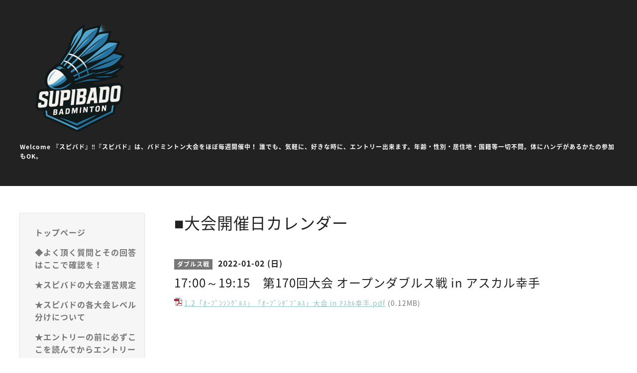

--- FILE ---
content_type: text/html; charset=utf-8
request_url: https://hta-advance.com/calendar/4201010
body_size: 5938
content:
<!DOCTYPE html>
<html lang="ja">

<head>
  <meta charset="utf-8">
  <!-- Silk: ver.201806270000 -->

  <title>17:00～19:15　第170回大会 オープンダブルス戦  in  アスカル幸手 - 『スピバド』</title>

  <meta name="viewport" content="width=device-width,initial-scale=1.0,minimum-scale=1.0">
  <meta name="description" content="1.2「ｵｰﾌﾟﾝｼﾝｸﾞﾙｽ」「ｵｰﾌﾟﾝﾀﾞﾌﾞﾙｽ」大会 in ｱｽｶﾙ幸手.pdf (0.12MB)">
  <meta name="keywords" content="気軽にいつでも誰でもバドミントンの大会に参加出来ます">

  <meta property="og:title" content="『スピバド』">
  <meta property="og:image" content="https://cdn.goope.jp/83220/250516152721n7r3.png">
  <meta property="og:site_name" content="『スピバド』"> 
  <link rel="alternate" href="/feed.rss" type="application/rss+xml" title="『スピバド』 / RSS">
  <link rel="stylesheet" href="/js/theme_silk/swiper/swiper.min.css">
  <link rel="stylesheet" href="/js/theme_silk/colorbox/colorbox.css">
  <link rel="stylesheet" href="/style.css?515191-1558449331">
  <script src="/assets/jquery/jquery-3.3.1.min.js"></script>
</head>

<body id="calendar">
  <div id="app" class="l-app">
    <header class="js-header l-header">
      <div class="c-container l-header__inner">
        <div class="l-header__brand">
          <div class="p-brand">
            <h1 class="p-brand__name">
              <a class="shop_sitename" href="https://hta-advance.com"><img src='//cdn.goope.jp/83220/250516152721n7r3_m.png' alt='『スピバド』' /></a>
            </h1>
            <div class="p-brand__description site_description">
              Welcome 『スピバド』‼️『スピバド』は、バドミントン大会をほぼ毎週開催中！ 誰でも、気軽に、好きな時に、エントリー出来ます。年齢・性別・居住地・国籍等一切不問。体にハンデがあるかたの参加もOK。
            </div>
          </div>
        </div>
        <label for="l-drawer-state" class="l-header-button">
          <svg role="img" aria-hidden="true" class="c-icon l-header-button__icon"><use xlink:href="#navicon"></use></svg>
          メニュー
        </label>

        <ul class="l-header-social">
          
          
          
        </ul>

      </div>
    </header>

    <input id="l-drawer-state" type="checkbox" class="c-overlay-checkbox l-drawer-state">
    <label for="l-drawer-state" aria-label="メニューを閉じる" class="c-overlay"></label>

    <nav class="l-drawer" role="navigation">
      <label for="l-drawer-state" class="l-drawer__close">
        <svg class="l-drawer__icon" role="img" aria-hidden="true"><use xlink:href="#cross"></use></svg>
        メニューを閉じる
      </label>
      <div class="js-global-nav">
        <ul class="p-global-nav">
          
          <li class="navi_top">
            <a href="/" class="p-global-nav__item" >
              <span>トップページ</span>
            </a> 
          </li>
          
          <li class="navi_free free_444405">
            <a href="/free/index35" class="p-global-nav__item" >
              <span>◆よく頂く質問とその回答はここで確認を！</span>
            </a> 
          </li>
          
          <li class="navi_free free_199345">
            <a href="/free/index1" class="p-global-nav__item" >
              <span>★スピバドの大会運営規定</span>
            </a> 
          </li>
          
          <li class="navi_free free_456862">
            <a href="/free/index50" class="p-global-nav__item" >
              <span>★スピバドの各大会レベル分けについて</span>
            </a> 
          </li>
          
          <li class="navi_free free_400905">
            <a href="/free/index25" class="p-global-nav__item" >
              <span>★エントリーの前に必ずここを読んでからエントリーして下さい！</span>
            </a> 
          </li>
          
          <li class="navi_reservation">
            <a href="/reservation" class="p-global-nav__item" >
              <span>★ここから参加エントリー出来ます</span>
            </a> 
          </li>
          
          <li class="navi_free free_200029">
            <a href="/free/index2" class="p-global-nav__item" >
              <span>★【重要】エントリーのキャンセルルールについて</span>
            </a> 
          </li>
          
          <li class="navi_info">
            <a href="/info" class="p-global-nav__item" >
              <span>★大会情報〈大会規定の確認を忘れずに〉</span>
            </a> 
          </li>
          
          <li class="navi_calendar active">
            <a href="/calendar" class="p-global-nav__item" >
              <span>■大会開催日カレンダー</span>
            </a> 
          </li>
          
          <li class="navi_free free_200113">
            <a href="/free/index9" class="p-global-nav__item" >
              <span>■スピバドに出るメリットはこれだ！</span>
            </a> 
          </li>
          
          <li class="navi_free free_200103">
            <a href="/free/index8" class="p-global-nav__item" >
              <span>■大会開催コンセプト → 皆さんに知ってほしい事</span>
            </a> 
          </li>
          
          <li class="navi_free free_434918">
            <a href="/free/index31" class="p-global-nav__item" >
              <span>■2026年からの大会開催実績(第555回大会～)</span>
            </a> 
          </li>
          
          <li class="navi_free free_199055">
            <a href="/free/index7" class="p-global-nav__item" >
              <span>■2018年5月～2025年12月までの大会開催実績(第1回～第554回)</span>
            </a> 
          </li>
          
          <li class="navi_photo">
            <a href="/photo" class="p-global-nav__item" >
              <span>☆スピバドからお祝いのかけ算(コメ付き) → もっと見るから詳細へ☆</span>
            </a> 
          </li>
          
          <li class="navi_free free_213513">
            <a href="/free/index19" class="p-global-nav__item" >
              <span>☆シングルスランキング</span>
            </a> 
          </li>
          
          <li class="navi_free free_213514">
            <a href="/free/index20" class="p-global-nav__item" >
              <span>☆ダブルスランキング</span>
            </a> 
          </li>
          
          <li class="navi_free free_380656">
            <a href="/free/index21" class="p-global-nav__item" >
              <span>☆団体戦ランキング</span>
            </a> 
          </li>
          
          <li class="navi_free free_457890">
            <a href="/free/index51" class="p-global-nav__item" >
              <span>☆2021年～2025年 スピバド各種目最終ランキング結果表</span>
            </a> 
          </li>
          
          <li class="navi_free free_201424">
            <a href="/free/index12" class="p-global-nav__item" >
              <span>☆参加者の声</span>
            </a> 
          </li>
          
          <li class="navi_free free_433963">
            <a href="/free/index30" class="p-global-nav__item" >
              <span>◆キャンセル待ちエントリーについて</span>
            </a> 
          </li>
          
          <li class="navi_free free_199342">
            <a href="/free/index3" class="p-global-nav__item" >
              <span>◆オンリーワンエントリー制・ペアエントリー制について</span>
            </a> 
          </li>
          
          <li class="navi_free free_200031">
            <a href="/free/index5" class="p-global-nav__item" >
              <span>◆動画撮影・写真掲載ルールについて</span>
            </a> 
          </li>
          
          <li class="navi_free free_209400">
            <a href="/free/index17" class="p-global-nav__item" >
              <span>◆新規参加無料割引券とは</span>
            </a> 
          </li>
          
          <li class="navi_contact">
            <a href="/contact" class="p-global-nav__item" >
              <span>◆お問い合わせはここから</span>
            </a> 
          </li>
          
        </ul>
        <ul class="p-global-nav">
          <li class="shop_rss">
            <a href="/feed.rss" class="p-global-nav__item">
              <span>RSSフィード</span>
            </a>
          </li>
          <li class="p-global-nav__qr qr_area">
            <div>
              <label for="l-modal-state" aria-label="モバイルQRコードを表示する" class="p-global-nav__item" onclick="showModal(this)">
                <span>モバイルサイト</span>
              </label>
            </div>
            <div class="c-hidden-source">
              <div class="l-modal__body">
                <div class="l-modal__image">
                  <img src="//r.goope.jp/qr/hta-advance"width="100" height="100" />
                </div>
                <div class="l-modal__content">
                  <h2>
                    『スピバド』
                  </h2>
                  <p class="l-modal__text">
                    お使いのデバイスからQRコードを読み込んでください。
                  </p>
                </div>
                <label for="l-modal-state" class="l-modal__close-button">
                  <svg class="c-icon" role="img" aria-hidden="true"><use xlink:href="#cross"></use></svg>
                </label>
              </div>
            </div>
          </li>
        </ul>
      </div>

    </nav>

    <header class="p-top-brand">
      <div class="p-brand">
        <h1 class="p-brand__name">
          <a class="shop_sitename" href="https://hta-advance.com"><img src='//cdn.goope.jp/83220/250516152721n7r3_m.png' alt='『スピバド』' /></a>
        </h1>
        <div class="p-brand__description site_description">
          Welcome 『スピバド』‼️『スピバド』は、バドミントン大会をほぼ毎週開催中！ 誰でも、気軽に、好きな時に、エントリー出来ます。年齢・性別・居住地・国籍等一切不問。体にハンデがあるかたの参加もOK。
        </div>
      </div>
    </header>

    

    


    

    

    
    <div class="c-container c-container--flex">
      <div class="l-side">
        <nav class="js-side">
        </nav>
      </div>
      <main role="main" class="l-main">
        <section class="c-section">
          <h2 class="c-section__heading">
            ■大会開催日カレンダー
          </h2>
          

          
          <section class="c-chapter">
            <header class="c-chapter__header">
              <span class="p-calendar-label">
                ダブルス戦
              </span> 2022-01-02 (日)
              <h3 class="c-chapter__heading">
                17:00～19:15　第170回大会 オープンダブルス戦  in  アスカル幸手
              </h3>
            </header>
            <section class="c-article">
              <div class="c-article__image">
                
              </div>
              <div class="c-article__content">
                <div class="wysiwyg js-wysiwyg">
                  <p class="pdf"><img src="https://goope.jp/img/icon/pdf/pdficon_16.png" width="16" height="16" alt="pdf" /> <a href="https://cdn.goope.jp/83220/211021234558-61717d265d3bc.pdf" target="_blank">1.2「ｵｰﾌﾟﾝｼﾝｸﾞﾙｽ」「ｵｰﾌﾟﾝﾀﾞﾌﾞﾙｽ」大会 in ｱｽｶﾙ幸手.pdf</a> <span>(0.12MB)</span></p>
                </div>
              </div>
            </section>
          </section>
          

        </section>
      </main>
    </div>
    <script src="/js/tooltip.js"></script>
    

    

    

    

    

    

    

    <footer class="l-sub-footer">
      <div class="c-container js-append-contact">
      </div>
      <div class="c-container">
        
      </div>
    </footer>

    <footer class="l-footer">
      <div class="c-container l-footer__inner">
        <div class="l-footer__pagetop">
          <a href="#top">
            <svg class="c-icon" role="img" aria-hidden="true"><use xlink:href="#angle-up"></use></svg>
            page top
          </a>
        </div>
        <div class="counter_area">
          <dl class="p-counter">
            <div class="p-counter__unit">
              <dt class="p-counter__label">today</dt>
              <dd class="p-counter__value">
                529
              </dd>
            </div>
            <div class="p-counter__unit">
              <dt class="p-counter__label">yesterday</dt>
              <dd class="p-counter__value">
                765
              </dd>
            </div>
            <div class="p-counter__unit">
              <dt class="p-counter__label">total</dt>
              <dd class="p-counter__value">
                1623805
              </dd>
            </div>
          </dl>
        </div>

        

        <p class="copyright">
          &copy;2026 <a href="https://hta-advance.com">『スピバド』　https://www.hta-advance.com</a>. All Rights Reserved.
        </p>
        <p class="powered">
          Powered by <a href="https://goope.jp/">グーペ</a> / <a href="https://admin.goope.jp/">管理ページ</a>
        </p>
      </div>
    </footer>

    <input id="l-modal-state" type="checkbox" class="c-overlay-checkbox l-modal-state">
    <label for="l-modal-state" aria-label="モーダルを閉じる" class="c-overlay"></label>
    <div class="l-modal">
      <div class="l-modal__container js-modal__container">
        <label for="l-modal-state" class="l-modal__close-button">
          <svg class="c-icon" role="img" aria-hidden="true"><use xlink:href="#cross"></use></svg>
        </label>
      </div>
    </div>

  </div>

  <script src="/js/theme_silk/headroom.min.js"></script>
  <script src="/js/theme_silk/colorbox/jquery.colorbox-min.js"></script>

  <svg xmlns="http://www.w3.org/2000/svg" style="display:none"><symbol id="angle-left" viewBox="0 0 1792 1792"><path d="M1203 544q0 13-10 23L800 960l393 393q10 10 10 23t-10 23l-50 50q-10 10-23 10t-23-10L631 983q-10-10-10-23t10-23l466-466q10-10 23-10t23 10l50 50q10 10 10 23z"/></symbol><symbol id="angle-right" viewBox="0 0 1792 1792"><path d="M1171 960q0 13-10 23l-466 466q-10 10-23 10t-23-10l-50-50q-10-10-10-23t10-23l393-393-393-393q-10-10-10-23t10-23l50-50q10-10 23-10t23 10l466 466q10 10 10 23z"/></symbol><symbol id="angle-up" viewBox="0 0 1792 1792"><path d="M1395 1184q0 13-10 23l-50 50q-10 10-23 10t-23-10L896 864l-393 393q-10 10-23 10t-23-10l-50-50q-10-10-10-23t10-23l466-466q10-10 23-10t23 10l466 466q10 10 10 23z"/></symbol><symbol id="arrow-right" viewBox="0 0 8 8"><path d="M3.613 0L2.98.633l2.918 2.92H.012v.895h5.886L2.98 7.367 3.613 8l4-4z" fill-rule="nonzero"/></symbol><symbol id="cross" viewBox="0 0 10 10"><path d="M10 1.026L8.974 0 5 3.974 1.026 0 0 1.026 3.974 5 0 8.974 1.026 10 5 6.026 8.974 10 10 8.974 6.026 5z" fill-rule="nonzero"/></symbol><symbol id="facebook-square" viewBox="0 0 1792 1792"><path d="M1376 128q119 0 203.5 84.5T1664 416v960q0 119-84.5 203.5T1376 1664h-188v-595h199l30-232h-229V689q0-56 23.5-84t91.5-28l122-1V369q-63-9-178-9-136 0-217.5 80T948 666v171H748v232h200v595H416q-119 0-203.5-84.5T128 1376V416q0-119 84.5-203.5T416 128h960z"/></symbol><symbol id="home" viewBox="0 0 640 640"><path d="M597.504 352H544v192c0 14.24-6.208 32-32 32H384V384H256v192H128c-25.792 0-32-17.76-32-32V352H42.496c-19.136 0-15.04-10.368-1.92-23.936L297.344 71.04c6.24-6.464 14.432-9.664 22.656-9.984 8.224.32 16.416 3.488 22.656 9.984l256.736 256.992c13.152 13.6 17.248 23.968-1.888 23.968z"/></symbol><symbol id="instagram" viewBox="0 0 1792 1792"><path d="M1152 896q0-106-75-181t-181-75-181 75-75 181 75 181 181 75 181-75 75-181zm138 0q0 164-115 279t-279 115-279-115-115-279 115-279 279-115 279 115 115 279zm108-410q0 38-27 65t-65 27-65-27-27-65 27-65 65-27 65 27 27 65zM896 266q-7 0-76.5-.5t-105.5 0-96.5 3-103 10T443 297q-50 20-88 58t-58 88q-11 29-18.5 71.5t-10 103-3 96.5 0 105.5.5 76.5-.5 76.5 0 105.5 3 96.5 10 103T297 1349q20 50 58 88t88 58q29 11 71.5 18.5t103 10 96.5 3 105.5 0 76.5-.5 76.5.5 105.5 0 96.5-3 103-10 71.5-18.5q50-20 88-58t58-88q11-29 18.5-71.5t10-103 3-96.5 0-105.5-.5-76.5.5-76.5 0-105.5-3-96.5-10-103T1495 443q-20-50-58-88t-88-58q-29-11-71.5-18.5t-103-10-96.5-3-105.5 0-76.5.5zm768 630q0 229-5 317-10 208-124 322t-322 124q-88 5-317 5t-317-5q-208-10-322-124t-124-322q-5-88-5-317t5-317q10-208 124-322t322-124q88-5 317-5t317 5q208 10 322 124t124 322q5 88 5 317z"/></symbol><symbol id="navicon" viewBox="0 0 1792 1792"><path d="M1664 1344v128q0 26-19 45t-45 19H192q-26 0-45-19t-19-45v-128q0-26 19-45t45-19h1408q26 0 45 19t19 45zm0-512v128q0 26-19 45t-45 19H192q-26 0-45-19t-19-45V832q0-26 19-45t45-19h1408q26 0 45 19t19 45zm0-512v128q0 26-19 45t-45 19H192q-26 0-45-19t-19-45V320q0-26 19-45t45-19h1408q26 0 45 19t19 45z"/></symbol><symbol id="print" viewBox="0 0 768 768"><path d="M576 96v127.5H192V96h384zm31.5 288c18 0 33-13.5 33-31.5s-15-33-33-33-31.5 15-31.5 33 13.5 31.5 31.5 31.5zm-96 223.5v-159h-255v159h255zm96-351c52.5 0 96 43.5 96 96v192H576V672H192V544.5H64.5v-192c0-52.5 43.5-96 96-96h447z"/></symbol><symbol id="sort" viewBox="0 0 24 24"><path d="M12 0l8 10H4l8-10zm8 14H4l8 10 8-10z"/></symbol><symbol id="twitter" viewBox="0 0 1792 1792"><path d="M1684 408q-67 98-162 167 1 14 1 42 0 130-38 259.5T1369.5 1125 1185 1335.5t-258 146-323 54.5q-271 0-496-145 35 4 78 4 225 0 401-138-105-2-188-64.5T285 1033q33 5 61 5 43 0 85-11-112-23-185.5-111.5T172 710v-4q68 38 146 41-66-44-105-115t-39-154q0-88 44-163 121 149 294.5 238.5T884 653q-8-38-8-74 0-134 94.5-228.5T1199 256q140 0 236 102 109-21 205-78-37 115-142 178 93-10 186-50z"/></symbol></svg>
  <div class="c-hidden-source">
    

    <ul>
      <li class="p-top-info-list__item js-today-schedule today_area">
        
        <span class="p-top-info-list__date">
          <span class="p-top-info-list__label js-top-info-list__label"></span>2026.01.20 Tuesday
        </span>
        <a href="" class="p-top-info-list__link" data-schedule-title="">
           
        </a>
        
      </li>
    </ul>

    <div class="js-top-about__address">
      <h2 class="c-section__heading shop_name">
        『スピバド』　https://www.hta-advance.com
      </h2>
      <div class="p-top-about__content">
        <p class="shop_tel">
          
        </p>
      </div>
    </div>
  </div>


  <script>
    function appendGlobalNav() {
      var navSource = document.querySelector('.js-global-nav');
      var sideNav = document.querySelector('.js-side');
      if (navSource != null && sideNav != null) {
        var navCopy = navSource.cloneNode(true);
        sideNav.appendChild(navCopy);
      }
    }

    function appendTodaySchedule() {
      var todayScheduleSource = document.querySelector('.js-today-schedule');
      var topInfoList = document.querySelector('.js-top-info-list');
      if (todayScheduleSource != null && todayScheduleSource.lastElementChild.dataset.scheduleTitle) {
        var label = document.querySelector('.navi_calendar').firstElementChild.textContent;
        document.querySelector('.js-top-info-list__label').textContent = label;
        if (topInfoList != null) {
          topInfoList.insertBefore(todayScheduleSource, topInfoList.firstChild);
        } else if (document.querySelector('.js-today-schedule-section') != null) {
          document.querySelector('.js-today-schedule-section').appendChild(todayScheduleSource);
        }
      }
    }

    function appendTopAbout() {
      var topAboutSource = document.querySelector('.js-top-about__address');
      var topAboutContent = document.querySelector('.js-about__body');
      if (topAboutSource != null && topAboutContent != null) {
        topAboutContent.appendChild(topAboutSource);
      }
    }

    function appendTopSocialWidget() {
      var socialWidgetSource = document.querySelector('#social_widgets');
      var topAboutBody = document.querySelector('.js-about__body');
      if (socialWidgetSource != null && topAboutBody != null) {
        topAboutBody.appendChild(socialWidgetSource);
      }
    }

    function appendPager() {
      var pagerSource = document.querySelector('.js-pager');
      var pagerWrapper = document.querySelector('.js-pager-wrapper');
      if (pagerSource != null && pagerWrapper != null) {
        pagerWrapper.appendChild(pagerSource);
      }
    }

    function wysiwygTableWrap() {
      var table = document.querySelectorAll('.js-wysiwyg table');
      for (var i = 0; i < table.length; i++) {
        table[i].outerHTML = '<div class="wysiwyg-table">' + table[i].outerHTML + '</div>';
      }
    }

    function headroomInit() {
      var headerElem = document.querySelector('.js-header');
      var headroom = new Headroom(headerElem, {
        'tolerance': 5,
        'classes': {
          'unpinned': 'l-header--hidden'
        }
      });
      headroom.init();
    }

    function colorBox() {
      $('.js-colorbox').colorbox({
        rel: function() {
          return $(this).attr('rel');
        },
        photo: true,
        maxWidth: '100%',
        maxHeight: '100%',
        transition: 'elastic',
        fixed: true
      });
    }

    appendGlobalNav();
    appendTodaySchedule();
    appendTopAbout();
    appendTopSocialWidget();
    appendPager();
    headroomInit();
    colorBox();
    wysiwygTableWrap();

    function showModal(button) {
      var modalSource = button.parentNode.nextElementSibling.firstElementChild;
      var modalCopy = modalSource.cloneNode(true);
      document.querySelector('.js-modal__container').textContent = null;
      document.querySelector('.js-modal__container').appendChild(modalCopy);
    }
  </script>

</body>

</html>